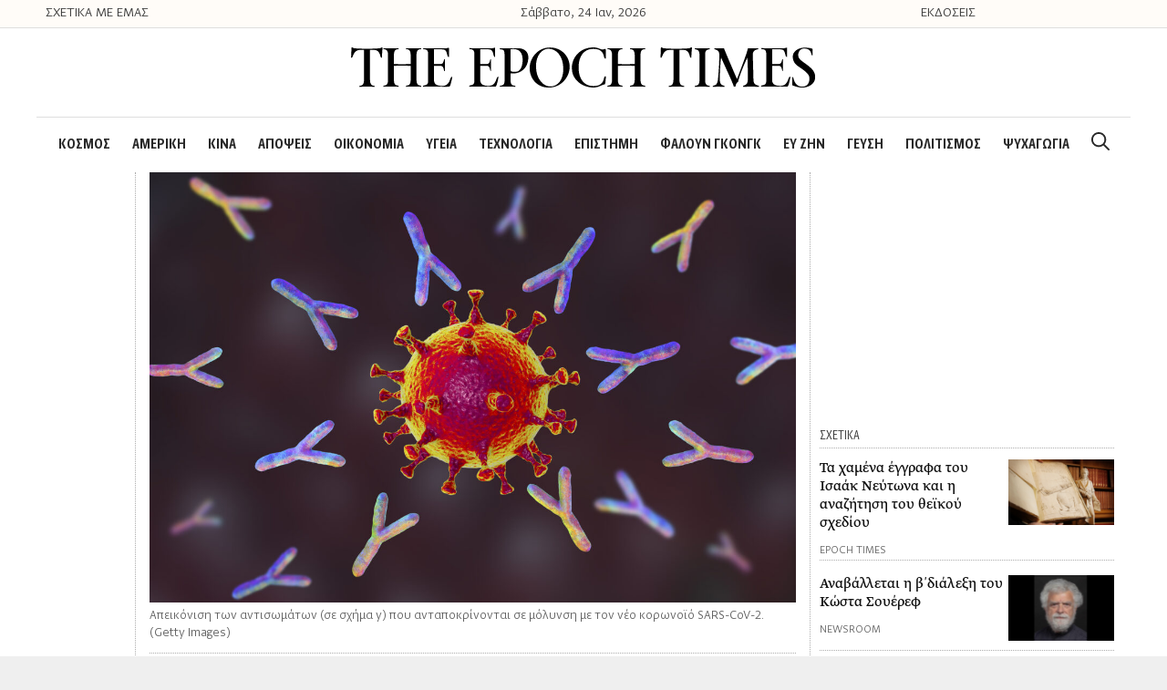

--- FILE ---
content_type: text/css
request_url: https://theepochtimes.gr/wp-content/themes/generatepress/css/all.min.css?ver=2.4.1
body_size: 7368
content:
.clearfix:after,.clearfix:before,.grid-100:after,.grid-100:before,.grid-15:after,.grid-15:before,.grid-20:after,.grid-20:before,.grid-25:after,.grid-25:before,.grid-30:after,.grid-30:before,.grid-33:after,.grid-33:before,.grid-35:after,.grid-35:before,.grid-40:after,.grid-40:before,.grid-45:after,.grid-45:before,.grid-50:after,.grid-50:before,.grid-55:after,.grid-55:before,.grid-60:after,.grid-60:before,.grid-65:after,.grid-65:before,.grid-66:after,.grid-66:before,.grid-70:after,.grid-70:before,.grid-75:after,.grid-75:before,.grid-80:after,.grid-80:before,.grid-85:after,.grid-85:before,.grid-container:after,.grid-container:before,[class*=mobile-grid-]:after,[class*=mobile-grid-]:before,[class*=tablet-grid-]:after,[class*=tablet-grid-]:before{content:".";display:block;overflow:hidden;visibility:hidden;font-size:0;line-height:0;width:0;height:0}.clearfix:after,.grid-100:after,.grid-15:after,.grid-20:after,.grid-25:after,.grid-30:after,.grid-33:after,.grid-35:after,.grid-40:after,.grid-45:after,.grid-50:after,.grid-55:after,.grid-60:after,.grid-65:after,.grid-66:after,.grid-70:after,.grid-75:after,.grid-80:after,.grid-85:after,.grid-90:after,.grid-95:after,.grid-container:after,[class*=mobile-grid-]:after,[class*=tablet-grid-]:after{clear:both}.grid-container{margin-left:auto;margin-right:auto;max-width:1200px;padding-left:10px;padding-right:10px}.grid-100,.grid-15,.grid-20,.grid-25,.grid-30,.grid-33,.grid-35,.grid-40,.grid-45,.grid-50,.grid-55,.grid-60,.grid-65,.grid-66,.grid-70,.grid-75,.grid-80,.grid-85,.grid-90,.grid-95,[class*=mobile-grid-],[class*=tablet-grid-]{-moz-box-sizing:border-box;-webkit-box-sizing:border-box;box-sizing:border-box;padding-left:10px;padding-right:10px}.grid-parent{padding-left:0;padding-right:0}@media (max-width:767px){.hide-on-mobile{display:none!important}.mobile-grid-50{float:left;width:50%}.mobile-grid-100{clear:both;width:100%}}@media (min-width:768px) and (max-width:1024px){[class*=tablet-pull-],[class*=tablet-push-]{position:relative}.hide-on-tablet{display:none!important}.tablet-grid-15{float:left;width:15%}.tablet-push-15{left:15%}.tablet-pull-15{left:-15%}.tablet-grid-20{float:left;width:20%}.tablet-push-20{left:20%}.tablet-pull-20{left:-20%}.tablet-grid-25{float:left;width:25%}.tablet-push-25{left:25%}.tablet-pull-25{left:-25%}.tablet-grid-30{float:left;width:30%}.tablet-push-30{left:30%}.tablet-pull-30{left:-30%}.tablet-grid-35{float:left;width:35%}.tablet-push-35{left:35%}.tablet-pull-35{left:-35%}.tablet-grid-40{float:left;width:40%}.tablet-push-40{left:40%}.tablet-pull-40{left:-40%}.tablet-grid-45{float:left;width:45%}.tablet-push-45{left:45%}.tablet-pull-45{left:-45%}.tablet-grid-50{float:left;width:50%}.tablet-push-50{left:50%}.tablet-pull-50{left:-50%}.tablet-grid-55{float:left;width:55%}.tablet-push-55{left:55%}.tablet-pull-55{left:-55%}.tablet-grid-60{float:left;width:60%}.tablet-push-60{left:60%}.tablet-pull-60{left:-60%}.tablet-grid-65{float:left;width:65%}.tablet-push-65{left:65%}.tablet-pull-65{left:-65%}.tablet-grid-70{float:left;width:70%}.tablet-push-70{left:70%}.tablet-pull-70{left:-70%}.tablet-grid-75{float:left;width:75%}.tablet-push-75{left:75%}.tablet-pull-75{left:-75%}.tablet-grid-80{float:left;width:80%}.tablet-push-80{left:80%}.tablet-pull-80{left:-80%}.tablet-grid-85{float:left;width:85%}.tablet-push-85{left:85%}.tablet-pull-85{left:-85%}.tablet-suffix-33{margin-right:33.33333%}.tablet-push-33{left:33.33333%}.tablet-pull-33{left:-33.33333%}.tablet-grid-66{float:left;width:66.66667%}.tablet-push-66{left:66.66667%}.tablet-pull-66{left:-66.66667%}.tablet-grid-100{clear:both;width:100%}.inside-footer-widgets>div{margin-bottom:50px}.inside-footer-widgets>div:nth-child(odd){clear:both}.active-footer-widgets-1 .footer-widget-1,.active-footer-widgets-3 .footer-widget-3,.active-footer-widgets-5 .footer-widget-5{width:100%;margin-bottom:0}.active-footer-widgets-2 .inside-footer-widgets>div,.active-footer-widgets-4 .footer-widget-3,.active-footer-widgets-4 .footer-widget-4{margin-bottom:0}}@media (min-width:1025px){.pull-15,.pull-20,.pull-25,.pull-30,.pull-33,.pull-35,.pull-40,.pull-45,.pull-50,.pull-55,.pull-60,.pull-65,.pull-66,.pull-70,.pull-75,.pull-80,.pull-85,.pull-90,.pull-95,.push-15,.push-20,.push-25,.push-30,.push-33,.push-35,.push-40,.push-45,.push-50,.push-55,.push-60,.push-65,.push-66,.push-70,.push-75,.push-80,.push-85,.push-90,.push-95{position:relative}.hide-on-desktop{display:none!important}.grid-15{float:left;width:15%}.push-15{left:15%}.pull-15{left:-15%}.grid-20{float:left;width:20%}.push-20{left:20%}.pull-20{left:-20%}.grid-25{float:left;width:25%}.push-25{left:25%}.pull-25{left:-25%}.grid-30{float:left;width:30%}.push-30{left:30%}.pull-30{left:-30%}.grid-35{float:left;width:35%}.push-35{left:35%}.pull-35{left:-35%}.grid-40{float:left;width:40%}.push-40{left:40%}.pull-40{left:-40%}.grid-45{float:left;width:45%}.push-45{left:45%}.pull-45{left:-45%}.grid-50{float:left;width:50%}.push-50{left:50%}.pull-50{left:-50%}.grid-55{float:left;width:55%}.push-55{left:55%}.pull-55{left:-55%}.grid-60{float:left;width:60%}.push-60{left:60%}.pull-60{left:-60%}.grid-65{float:left;width:65%}.push-65{left:65%}.pull-65{left:-65%}.grid-70{float:left;width:70%}.push-70{left:70%}.pull-70{left:-70%}.grid-75{float:left;width:75%}.push-75{left:75%}.pull-75{left:-75%}.grid-80{float:left;width:80%}.push-80{left:80%}.pull-80{left:-80%}.grid-85{float:left;width:85%}.push-85{left:85%}.pull-85{left:-85%}.grid-33{float:left;width:33.33333%}.push-33{left:33.33333%}.pull-33{left:-33.33333%}.grid-66{float:left;width:66.66667%}.push-66{left:66.66667%}.pull-66{left:-66.66667%}.grid-100{clear:both;width:100%}}html,body,div,span,applet,object,iframe,h1,h2,h3,h4,h5,h6,p,blockquote,pre,a,abbr,acronym,address,big,cite,code,del,dfn,em,font,ins,kbd,q,s,samp,small,strike,strong,sub,sup,tt,var,dl,dt,dd,ol,ul,li,fieldset,form,label,legend,table,caption,tbody,tfoot,thead,tr,th,td{border:0;margin:0;padding:0}html{font-family:sans-serif;-webkit-text-size-adjust:100%;-ms-text-size-adjust:100%}article,aside,details,figcaption,figure,footer,header,main,nav,section{display:block}audio,canvas,progress,video{display:inline-block;vertical-align:baseline}audio:not([controls]){display:none;height:0}[hidden],template{display:none}ol,ul{list-style:none}table{border-collapse:separate;border-spacing:0}caption,th,td{font-weight:400;text-align:left;padding:5px}blockquote:before,blockquote:after,q:before,q:after{content:""}a{background-color:transparent}a img{border:0}body,button,input,select,textarea{font-family:-apple-system,system-ui,BlinkMacSystemFont,"Segoe UI",Helvetica,Arial,sans-serif,"Apple Color Emoji","Segoe UI Emoji","Segoe UI Symbol";font-weight:400;text-transform:none;font-size:17px;line-height:1.5}p{margin-bottom:1.5em}h1,h2,h3,h4,h5,h6{font-family:inherit;font-size:100%;font-style:inherit;font-weight:inherit}pre{background:rgba(0,0,0,.05);font-family:inherit;font-size:inherit;line-height:normal;margin-bottom:1.5em;padding:20px;overflow:auto;max-width:100%}blockquote{border-left:5px solid rgba(0,0,0,.05);padding:20px;font-size:1.2em;font-style:italic;margin:0 0 1.5em;position:relative}blockquote p:last-child{margin:0}table,th,td{border:1px solid rgba(0,0,0,.1)}table{border-collapse:separate;border-spacing:0;border-width:1px 0 0 1px;margin:0 0 1.5em;width:100%}th,td{padding:8px}th{border-width:0 1px 1px 0}td{border-width:0 1px 1px 0}hr{background-color:rgba(0,0,0,.1);border:0;height:1px;margin-bottom:40px;margin-top:40px}fieldset{padding:0;border:0;min-width:inherit}fieldset legend{padding:0;margin-bottom:1.5em}h1{font-size:40px;margin-bottom:20px;line-height:1.2em;font-weight:300;text-transform:none}h2{font-size:30px;margin-bottom:20px;line-height:1.2em;font-weight:300;text-transform:none}h3{font-size:20px;margin-bottom:20px;line-height:1.2em;font-weight:400;text-transform:none}h4,h5,h6{margin-bottom:20px}ul,ol{margin:0 0 1.5em 3em}ul{list-style:disc}ol{list-style:decimal}li>ul,li>ol{margin-bottom:0;margin-left:1.5em}dt{font-weight:700}dd{margin:0 1.5em 1.5em}b,strong{font-weight:700}dfn,cite,em,i{font-style:italic}address{margin:0 0 1.5em}code,kbd,tt,var{font:15px Monaco,Consolas,"Andale Mono","DejaVu Sans Mono",monospace}abbr,acronym{border-bottom:1px dotted #666;cursor:help}mark,ins{text-decoration:none}sup,sub{font-size:75%;height:0;line-height:0;position:relative;vertical-align:baseline}sup{bottom:1ex}sub{top:.5ex}small{font-size:75%}big{font-size:125%}figure{margin:0}table{margin:0 0 1.5em;width:100%}th{font-weight:700}img{height:auto;max-width:100%}button,input,select,textarea{font-size:100%;margin:0;vertical-align:baseline;*vertical-align:middle}button,html input[type=button],input[type=reset],input[type=submit]{border:1px solid transparent;background:#666;cursor:pointer;-webkit-appearance:button;padding:10px 20px;color:#fff}input[type=checkbox],input[type=radio]{box-sizing:border-box;padding:0}input[type=search]{-webkit-appearance:textfield;box-sizing:content-box}input[type=search]::-webkit-search-decoration{-webkit-appearance:none}button::-moz-focus-inner,input::-moz-focus-inner{border:0;padding:0}input[type=text],input[type=email],input[type=url],input[type=password],input[type=search],input[type=tel],input[type=number],textarea,select{background:#fafafa;color:#666;border:1px solid #ccc;border-radius:0;padding:10px 15px;box-sizing:border-box;max-width:100%}textarea{overflow:auto;vertical-align:top;width:100%}input[type=file]{max-width:100%;box-sizing:border-box}a,button,input{transition:color .1s ease-in-out,background-color .1s ease-in-out}a,a:visited,a:hover,a:focus{text-decoration:none}.button,.wp-block-button .wp-block-button__link{padding:10px 20px;display:inline-block}.wp-block-button .wp-block-button__link{font-size:inherit;line-height:inherit}.using-mouse :focus{outline:0}.using-mouse ::-moz-focus-inner{border:0}.alignleft{display:inline;float:left;margin-right:1.5em}.alignright{display:inline;float:right;margin-left:1.5em}.aligncenter{clear:both;display:block;margin:0 auto}.size-auto,.size-full,.size-large,.size-medium,.size-thumbnail{max-width:100%;height:auto}.no-sidebar .entry-content .alignfull{margin-left:calc(-100vw/2 + 100%/2);margin-right:calc(-100vw/2 + 100%/2);max-width:100vw;width:auto}.screen-reader-text,.screen-reader-text span,.screen-reader-shortcut{position:absolute!important;clip:rect(0,0,0,0);height:1px;width:1px;border:0;overflow:hidden}.screen-reader-text:focus,.screen-reader-shortcut:focus{clip:auto!important;height:auto;width:auto;display:block;font-size:1em;font-weight:700;padding:15px 23px 14px;color:#333;background:#fff;z-index:100000;text-decoration:none;box-shadow:0 0 2px 2px rgba(0,0,0,.6)}.clear:after,.entry-content:after,.comment-content:after,.site-header:after,.site-content:after,.paging-navigation:after,.site-footer:after,.site-info:after,.page-header-content-container:after,.inside-navigation:not(.grid-container):after,.inside-header:not(.grid-container):after,.inside-top-bar:not(.grid-container):after,.inside-footer-widgets:not(.grid-container):after{content:"";display:table;clear:both}.main-navigation{z-index:100;padding:0;clear:both;display:block}.inside-navigation{position:relative}.main-navigation a{display:block;text-decoration:none;font-weight:400;text-transform:none;font-size:15px}.main-navigation ul li a{display:block}.main-navigation li{float:left;position:relative}.main-navigation ul{list-style:none;margin:0;padding-left:0}.sf-menu>li.menu-item-float-right{float:right!important}.main-navigation .main-nav ul li a{padding-left:20px;padding-right:20px;line-height:60px}.menu-toggle,.mobile-bar-items,.sidebar-nav-mobile{display:none}.menu-toggle{padding:0 20px;line-height:60px;margin:0;font-weight:400;text-transform:none;font-size:15px;cursor:pointer}.main-navigation .mobile-bar-items a{padding-left:20px;padding-right:20px;line-height:60px}.search-item a:before{content:"\f002";font-family:GeneratePress;width:1.28571429em;text-align:center;display:inline-block}.search-item.close-search a:before{content:"\f00d"}.search-item .screen-reader-text{top:0;right:0;left:auto;margin:0}.main-navigation li.search-item{float:right;z-index:21}li.search-item.active{transition:opacity 100ms ease-in-out}.navigation-search{position:absolute;left:-99999px;pointer-events:none;visibility:hidden;z-index:20;width:100%;top:0;transition:opacity 100ms ease-in-out;opacity:0}.navigation-search.nav-search-active{left:0;right:0;pointer-events:auto;visibility:visible;opacity:1}.gen-sidebar-nav .navigation-search{top:auto;bottom:0}.navigation-search input{outline:0;border:0;vertical-align:bottom;line-height:0;opacity:.9;width:100%;z-index:20;border-radius:0;-webkit-appearance:none}.navigation-search input::-ms-clear{display:none;width:0;height:0}.navigation-search input::-ms-reveal{display:none;width:0;height:0}.navigation-search input::-webkit-search-decoration,.navigation-search input::-webkit-search-cancel-button,.navigation-search input::-webkit-search-results-button,.navigation-search input::-webkit-search-results-decoration{display:none}.nav-left-sidebar .main-navigation li.search-item.active,.nav-right-sidebar .main-navigation li.search-item.active{width:auto;display:inline-block;float:right}.navigation-search input{height:60px}.main-navigation ul ul{display:block;box-shadow:0 2px 2px rgba(0,0,0,.1);float:left;position:absolute;left:-99999px;opacity:0;z-index:99999;width:200px;text-align:left;top:auto;transition:opacity 80ms linear;transition-delay:0s;pointer-events:none;height:0;overflow:hidden}.main-navigation ul ul a{display:block}.main-navigation ul ul li{width:100%}.main-navigation .main-nav ul ul li a{line-height:normal;padding:10px 20px;font-size:14px}.main-navigation.sub-menu-left .sub-menu{right:0}.dropdown-hover .main-navigation:not(.toggled) ul li:hover>ul,.dropdown-hover .main-navigation:not(.toggled) ul li.sfHover>ul{left:auto;opacity:1;transition-delay:150ms;pointer-events:auto;height:auto;overflow:visible}.dropdown-hover .main-navigation:not(.toggled) ul ul li:hover>ul,.dropdown-hover .main-navigation:not(.toggled) ul ul li.sfHover>ul{left:100%;top:0}.dropdown-hover .main-navigation.sub-menu-left:not(.toggled) ul ul li:hover>ul,.dropdown-hover .main-navigation.sub-menu-left:not(.toggled) ul ul li.sfHover>ul{right:100%;left:auto}.dropdown-click .main-navigation ul ul{visibility:hidden}.dropdown-click .main-navigation ul.toggled-on,.dropdown-click .main-navigation ul li.sfHover>ul.toggled-on{left:auto;opacity:1;visibility:visible;pointer-events:auto;height:auto;overflow:visible}.dropdown-click nav ul ul ul{background-color:transparent}.main-navigation .main-nav ul ul li a{line-height:normal}.nav-float-right .main-navigation ul ul ul{top:0}.main-navigation .main-nav ul li.menu-item-has-children>a{padding-right:0;position:relative}.menu-item-has-children .dropdown-menu-toggle{display:inline-block;height:100%;clear:both;padding-right:20px;padding-left:10px}.menu-item-has-children ul .dropdown-menu-toggle{padding-top:10px;padding-bottom:10px;margin-top:-10px}nav ul ul .menu-item-has-children .dropdown-menu-toggle,.sidebar .menu-item-has-children .dropdown-menu-toggle{float:right}.dropdown-menu-toggle:before{content:"\f107";font-family:GeneratePress;display:inline-block;width:.8em;text-align:left}nav:not(.toggled) ul ul .dropdown-menu-toggle:before{text-align:right}.dropdown-hover .sub-menu-left:not(.toggled) ul ul .dropdown-menu-toggle:before{-webkit-transform:rotate(180deg);transform:rotate(180deg)}.dropdown-click .menu-item-has-children.sfHover>a .dropdown-menu-toggle:before{content:"\f106"}.dropdown-hover nav:not(.toggled) ul ul .dropdown-menu-toggle:before{content:"\f105"}.dropdown-click .main-navigation ul ul ul.toggled-on{left:0;top:auto;position:relative}.widget-area .main-navigation li{float:none;display:block;width:100%;padding:0;margin:0}.dropdown-hover.both-left .widget-area .inside-right-sidebar .main-navigation ul li:hover ul,.dropdown-hover.both-left .widget-area .inside-right-sidebar .main-navigation ul li.sfHover ul,.dropdown-hover .widget-area .main-navigation ul li:hover ul,.dropdown-hover .widget-area .main-navigation ul li.sfHover>ul{top:0;left:100%}.dropdown-hover.both-right .widget-area .main-navigation ul li:hover ul,.dropdown-hover.both-right .widget-area .main-navigation ul li.sfHover ul,.dropdown-hover .widget-area .inside-right-sidebar .main-navigation ul li:hover ul,.dropdown-hover .widget-area .inside-right-sidebar .main-navigation ul li.sfHover ul{right:100%;left:auto}.dropdown-hover.both-right .inside-left-sidebar .dropdown-menu-toggle:before,.dropdown-hover .inside-right-sidebar .dropdown-menu-toggle:before{content:"\f104"}.dropdown-hover.both-left .inside-right-sidebar .dropdown-menu-toggle:before,.dropdown-hover .inside-left-sidebar .dropdown-menu-toggle:before{content:"\f105"}.dropdown-click .widget-area .main-navigation ul ul{top:auto;position:absolute;float:none;width:100%;left:-99999px}.dropdown-click .widget-area .main-navigation ul ul.toggled-on{position:relative;left:0;right:0}.nav-float-right .inside-header .main-navigation{float:right;clear:right}.nav-float-left .inside-header .main-navigation{float:left;clear:left}.nav-aligned-right .main-navigation .menu>li,.nav-aligned-center .main-navigation .menu>li{float:none;display:inline-block}.nav-aligned-right .main-navigation ul,.nav-aligned-center .main-navigation ul{letter-spacing:-.31em;font-size:1em}.nav-aligned-right .main-navigation ul li,.nav-aligned-center .main-navigation ul li{letter-spacing:normal}.nav-aligned-center .main-navigation{text-align:center}.nav-aligned-right .main-navigation{text-align:right}.site-main .comment-navigation,.site-main .posts-navigation,.site-main .post-navigation{margin:0 0 2em;overflow:hidden}.paging-navigation .nav-previous,.paging-navigation .nav-next{display:none}.site-main .paging-navigation .navigation{margin:0}.site-main .post-navigation{margin-bottom:0}.site-header{position:relative}.inside-header{padding:40px}.main-title{margin:0;font-size:45px;line-height:1.2em;word-wrap:break-word;font-weight:700;text-transform:none}.site-description{margin:0;line-height:1.5;font-weight:400;text-transform:none;font-size:15px}.site-logo{display:inline-block;max-width:100%}.header-aligned-center .site-header{text-align:center}.header-aligned-right .site-header{text-align:right}.site-header .header-image{vertical-align:middle}.header-widget{float:right;overflow:hidden;max-width:50%}.header-widget .widget{padding:0 0 20px;margin-bottom:0}.header-widget .widget:last-child{padding-bottom:0}.nav-float-right .header-widget .widget{padding:0 0 10px}.nav-float-right .header-widget{position:relative;top:-10px}.nav-float-left .inside-header .site-branding,.nav-float-left .inside-header .site-logo{float:right;clear:right}.nav-float-left .inside-header:after{clear:both;content:'';display:table}.nav-float-right .inside-header .site-branding{display:inline-block}.header-widget .widget-title{margin-bottom:15px}.site-branding-container{display:-webkit-inline-box;display:-ms-inline-flexbox;display:inline-flex;-webkit-box-align:center;-ms-flex-align:center;align-items:center;text-align:left}.site-branding-container .site-logo{margin-right:1.5em}.header-aligned-right .site-branding-container{text-align:right}.header-aligned-right .site-branding-container .site-logo{-webkit-box-ordinal-group:11;-ms-flex-order:10;order:10;margin-right:0;margin-left:1.5em}.post{margin:0 0 2em}.posted-on .updated,.entry-header .cat-links:before,.entry-header .tags-links:before,.entry-header .comments-link:before,.entry-header .gp-icon{display:none}.byline,.single .byline,.group-blog .byline,.entry-header .cat-links,.entry-header .tags-links,.entry-header .comments-link{display:inline}footer.entry-meta .byline,footer.entry-meta .posted-on{display:block}.page-content,.entry-content,.entry-summary{margin:2em 0 0}.page-links{clear:both;margin:0 0 1.5em}.blog .format-status .entry-title,.archive .format-status .entry-title,.blog .format-aside .entry-header,.archive .format-aside .entry-header,.blog .format-status .entry-header,.archive .format-status .entry-header,.blog .format-status .entry-meta,.archive .format-status .entry-meta{display:none}.blog .format-aside .entry-content,.archive .format-aside .entry-content,.blog .format-status .entry-content,.archive .format-status .entry-content{margin-top:0}.blog .format-status .entry-content p:last-child,.archive .format-status .entry-content p:last-child{margin-bottom:0}.site-content,.entry-header{word-wrap:break-word}.entry-title{margin-bottom:0}.page-header{margin-bottom:30px}.page-header .avatar{float:left;margin-right:20px}.page-header .author-info{overflow:hidden}.page-header>:last-child,.page-header .author-info>:last-child{margin-bottom:0}.entry-meta{font-size:85%;margin-top:.5em;line-height:1.5}footer.entry-meta{margin-top:2em}.cat-links:before,.tags-links:before,.comments-link:before,.nav-previous .prev:before,.nav-next .next:before{font-family:GeneratePress;text-decoration:inherit;position:relative;margin-right:.6em;width:13px;text-align:center;display:inline-block}.cat-links:before{content:"\f07b"}.tags-links:before{content:"\f02c"}.comments-link:before{content:"\f086"}.nav-previous .prev:before{content:"\f104"}.nav-next .next:before{content:"\f105"}.cat-links,.tags-links,.comments-link{display:block}.taxonomy-description p:last-child,.read-more-container,.page-content>:last-child,.entry-content>:last-child,.entry-summary>:last-child{margin-bottom:0}.page-content img.wp-smiley,.entry-content img.wp-smiley,.comment-content img.wp-smiley{border:0;margin-bottom:0;margin-top:0;padding:0}.wp-caption{margin-bottom:1.5em;max-width:100%;position:relative}.wp-caption img[class*=wp-image-]{display:block;margin:0 auto 0;max-width:100%}.wp-caption .wp-caption-text{font-size:75%;padding-top:5px;opacity:.8}.wp-caption img{position:relative;vertical-align:bottom}.wp-block-gallery,ul.blocks-gallery-grid{margin-left:0}.wp-block-gallery .blocks-gallery-image figcaption,.wp-block-gallery .blocks-gallery-item figcaption{background:rgba(255,255,255,.7);color:#000;padding:10px;box-sizing:border-box}.gallery{margin-bottom:1.5em}.gallery-item{display:inline-block;text-align:center;vertical-align:top;width:100%}.gallery-columns-2 .gallery-item{max-width:50%}.gallery-columns-3 .gallery-item{max-width:33.33%}.gallery-columns-4 .gallery-item{max-width:25%}.gallery-columns-5 .gallery-item{max-width:20%}.gallery-columns-6 .gallery-item{max-width:16.66%}.gallery-columns-7 .gallery-item{max-width:14.28%}.gallery-columns-8 .gallery-item{max-width:12.5%}.gallery-columns-9 .gallery-item{max-width:11.11%}.gallery-caption{display:block}.site-main .gallery{margin-bottom:1.5em}.gallery-item img{vertical-align:bottom}.gallery-icon{padding:5px}embed,iframe,object{max-width:100%}.comment-content a{word-wrap:break-word}.comment,.comment-list{list-style-type:none;padding:0;margin:0}.comment-author-info{display:inline-block;vertical-align:middle}.comment-meta .avatar{float:left;margin-right:10px;-moz-border-radius:50%;-webkit-border-radius:50%;border-radius:50%}.comment-author cite{font-style:normal;font-weight:700}.entry-meta.comment-metadata{margin-top:0}.comment-content{margin-top:1.5em}.comment-respond{margin-top:0}.comment-form>.form-submit{margin-bottom:0}.comment-form input,.comment-form-comment{margin-bottom:10px}.comment-form #author,.comment-form #email,.comment-form #url{display:block}.comment-metadata .edit-link:before{display:none}.comment-body{padding:30px 0}.comment-content{padding:30px;border:1px solid rgba(0,0,0,.05)}.depth-1.parent>.children{border-bottom:1px solid rgba(0,0,0,.05)}.comment .children{padding-left:30px;margin-top:-30px;border-left:1px solid rgba(0,0,0,.05)}.pingback .comment-body,.trackback .comment-body{border-bottom:1px solid rgba(0,0,0,.05)}.pingback .edit-link{font-size:13px}.comment-content p:last-child{margin-bottom:0}.comment-list>.comment:first-child{padding-top:0;margin-top:0;border-top:0}ol.comment-list{margin-bottom:1.5em}#wp-comment-cookies-consent{margin-right:7px}.one-container .comments-area{margin-top:1.5em}.comment-content .reply{font-size:85%}.single .comments-link{display:none}.widget-area .widget{padding:40px}.widget{margin:0 0 30px;box-sizing:border-box}.sidebar .widget,.footer-widgets .widget{font-size:17px}.widget select{max-width:100%}.widget_search .search-submit{display:none}.widget_categories .children{margin-left:1.5em;padding-top:5px}.widget_categories .children li:last-child{padding-bottom:0}.sidebar .widget :last-child,.footer-widgets .widget :last-child{margin-bottom:0}.widget-title{margin-bottom:30px;font-size:20px;line-height:1.5;font-weight:400;text-transform:none}.widget ul,.widget ol{margin:0}.widget ul li{list-style-type:none;position:relative;padding-bottom:5px}.widget .search-field{width:100%}.widget:last-child,.separate-containers .widget:last-child{margin-bottom:0}.widget_nav_menu ul ul,.widget_pages ul ul{margin-left:1em;margin-top:5px}.widget ul li.menu-item-has-children,.widget ul li.page_item_has_children{padding-bottom:0}#wp-calendar{table-layout:fixed;font-size:80%}#wp-calendar #prev,#wp-calendar #prev+.pad{border-right:0}.sidebar .grid-container{max-width:100%;width:100%}.one-container.both-left .inside-left-sidebar,.one-container.both-right .inside-left-sidebar{margin-right:15px}.one-container.both-left .inside-right-sidebar,.one-container.both-right .inside-right-sidebar{margin-left:15px}.separate-containers .site-main>:last-child,.one-container .site-main>:last-child{margin-bottom:0}.one-container:not(.page) .inside-article{padding:0 0 30px 0}.one-container.right-sidebar .site-main,.one-container.both-right .site-main{margin-right:40px}.one-container.left-sidebar .site-main,.one-container.both-left .site-main{margin-left:40px}.one-container.both-sidebars .site-main{margin:0 40px 0 40px}.separate-containers .inside-article,.separate-containers .comments-area,.separate-containers .page-header,.separate-containers .paging-navigation,.one-container .site-content,.inside-page-header,.wp-block-group__inner-container{padding:40px}.separate-containers .widget,.separate-containers .site-main>*,.separate-containers .page-header,.widget-area .main-navigation{margin-bottom:20px}.separate-containers .site-main{margin:20px}.no-sidebar.separate-containers .site-main{margin-left:0;margin-right:0}.right-sidebar.separate-containers .site-main,.both-right.separate-containers .site-main{margin-left:0}.left-sidebar.separate-containers .site-main,.both-left.separate-containers .site-main{margin-right:0}.both-right.separate-containers .inside-left-sidebar,.both-left.separate-containers .inside-left-sidebar{margin-right:10px}.both-right.separate-containers .inside-right-sidebar,.both-left.separate-containers .inside-right-sidebar{margin-left:10px}.separate-containers .inside-right-sidebar,.separate-containers .inside-left-sidebar{margin-top:20px;margin-bottom:20px}.separate-containers .page-header-image,.separate-containers .page-header-contained,.separate-containers .page-header-image-single,.separate-containers .page-header-content-single{margin-top:20px}.full-width-content .container.grid-container{max-width:100%}.full-width-content.no-sidebar.separate-containers .site-main{margin:0}.full-width-content.separate-containers .inside-article,.full-width-content.one-container .site-content{padding:0}.contained-content.separate-containers .inside-article,.contained-content.one-container .site-content{padding:0}.footer-widgets{padding:40px}.site-info{text-align:center;padding:20px;font-size:15px}.site-footer .footer-widgets-container .inner-padding{padding:0 0 0 40px}.site-footer .footer-widgets-container .inside-footer-widgets{margin-left:-40px}.footer-bar-active .footer-bar .widget{padding:0}.footer-bar .widget_nav_menu>div>ul{display:inline-block;vertical-align:top}.footer-bar .textwidget p:last-child{margin:0}.footer-bar-align-right .copyright-bar{float:left}.footer-bar-align-right .footer-bar,.footer-bar-align-left .copyright-bar{float:right;text-align:right}.footer-bar-align-left .footer-bar{float:left;text-align:left}.footer-bar-align-center .copyright-bar{float:none;text-align:center}.footer-bar-align-center .footer-bar{float:none;text-align:center;margin-bottom:10px}.footer-bar .widget-title{display:none}.footer-bar .widget_nav_menu li{margin:0 10px;float:left;padding:0}.footer-bar .widget_nav_menu li:first-child{margin-left:0}.footer-bar .widget_nav_menu li:last-child{margin-right:0}.footer-bar .widget_nav_menu li ul{display:none}.post-image{margin:2em 0 0}.page-header-image,.page-header-image-single{line-height:0}.separate-containers .page-header-image,.separate-containers .page-header-content{margin-top:30px}.separate-containers .inside-article>[class*=page-header-],.one-container .inside-article>[class*=page-header-]{margin-bottom:2em;margin-top:0}.inside-article .page-header-image-single.page-header-below-title{margin-top:2em}.top-bar{font-weight:400;text-transform:none;font-size:13px}.inside-top-bar{padding:10px}.top-bar .inside-top-bar .widget{padding:0;display:inline-block;margin:0}.top-bar .inside-top-bar .textwidget p:last-child{margin:0}.top-bar-align-center{text-align:center}.top-bar-align-right{text-align:right}.top-bar-align-right .inside-top-bar>.widget:nth-child(even),.top-bar-align-left .inside-top-bar>.widget:nth-child(odd){float:left;margin-right:10px}.top-bar-align-right .inside-top-bar>.widget:nth-child(odd),.top-bar-align-center .inside-top-bar .widget:not(:first-child){margin-left:10px}.top-bar-align-left .inside-top-bar>.widget:nth-child(even){margin-left:10px;float:right}.top-bar-align-center .inside-top-bar .widget:first-child:last-child{display:block}.top-bar .widget-title{display:none}.top-bar .widget_nav_menu li{margin:0 10px;float:left;padding:0}.top-bar .widget_nav_menu li:first-child{margin-left:0}.top-bar .widget_nav_menu li:last-child{margin-right:0}.top-bar .widget_nav_menu li ul{display:none}.top-bar .widget_nav_menu>div>ul{display:inline-block;vertical-align:top}.generate-back-to-top:before{content:"\f106";font-family:GeneratePress}.generate-back-to-top,.generate-back-to-top:visited{font-size:20px;border-radius:3px;position:fixed;bottom:30px;right:30px;line-height:40px;width:40px;text-align:center;z-index:10;transition:opacity 300ms ease-in-out}.generate-back-to-top .screen-reader-text{left:0;margin:0}.menu-toggle:before,.search-item a:before,.dropdown-menu-toggle:before,.cat-links:before,.tags-links:before,.comments-link:before,.nav-previous .prev:before,.nav-next .next:before,.generate-back-to-top:before{-moz-osx-font-smoothing:grayscale;-webkit-font-smoothing:antialiased;font-style:normal;font-variant:normal;text-rendering:auto;line-height:1;speak:none}.cat-links:before,.tags-links:before,.comments-link:before,.nav-previous .prev:before,.nav-next .next:before{opacity:.7}.gp-icon{display:inline-flex;align-self:center}.gp-icon svg{height:1em;width:1em;top:.125em;position:relative;fill:currentColor}.icon-menu-bars svg:nth-child(2),.toggled .icon-menu-bars svg:nth-child(1),.icon-search svg:nth-child(2),.close-search .icon-search svg:nth-child(1){display:none}.toggled .icon-menu-bars svg:nth-child(2),.close-search .icon-search svg:nth-child(2){display:block}.entry-meta .gp-icon{margin-right:.6em;opacity:.7}.dropdown-hover .sub-menu .dropdown-menu-toggle .gp-icon svg,.dropdown-hover .children .dropdown-menu-toggle .gp-icon svg,.dropdown-hover.both-left .inside-right-sidebar .dropdown-menu-toggle .gp-icon svg,.dropdown-hover .inside-left-sidebar .dropdown-menu-toggle .gp-icon svg,.nav-next .gp-icon svg{transform:rotate(-90deg);transform-origin:center}.dropdown-hover .sub-menu-left:not(.toggled) ul ul .dropdown-menu-toggle .gp-icon svg,.dropdown-hover.both-right .inside-left-sidebar .dropdown-menu-toggle .gp-icon svg,.dropdown-hover .inside-right-sidebar .dropdown-menu-toggle .gp-icon svg,.nav-previous .gp-icon svg{-webkit-transform:rotate(90deg);transform:rotate(90deg)}.dropdown-click .sfHover>a>.dropdown-menu-toggle>.gp-icon svg,nav.toggled .sfHover>a>.dropdown-menu-toggle>.gp-icon svg,.generate-back-to-top .gp-icon svg{transform:rotate(180deg)}nav.toggled .sub-menu .dropdown-menu-toggle .gp-icon svg{transform:rotate(0deg)}.infinite-scroll .paging-navigation,.infinite-scroll.neverending .site-footer{display:none}.infinity-end.neverending .site-footer{display:block}.so-panel.widget{padding:0}#mc_embed_signup .clear{display:block;height:auto;visibility:visible;width:auto}.container.grid-container{width:auto}button.menu-toggle{background-color:transparent;width:100%;border:0;text-align:center}button.menu-toggle:active,button.menu-toggle:focus,button.menu-toggle:hover{background-color:transparent}.menu-toggle:before{content:"\f0c9";font-family:GeneratePress;width:1.28571429em;text-align:center;display:inline-block}.toggled .menu-toggle:before{content:"\f00d"}.menu-toggle .mobile-menu{padding-left:3px}.menu-toggle .gp-icon+.mobile-menu{padding-left:9px}.menu-toggle .mobile-menu:empty{display:none}.nav-search-enabled .main-navigation .menu-toggle{text-align:left}.mobile-bar-items{display:none;position:absolute;right:0;top:0;z-index:21;list-style-type:none}.mobile-bar-items a{display:inline-block}nav.toggled ul ul.sub-menu{width:100%}.dropdown-hover .main-navigation.toggled ul li.sfHover>ul,.dropdown-hover .main-navigation.toggled ul li:hover>ul{transition-delay:0s}.toggled .menu-item-has-children .dropdown-menu-toggle{padding-left:20px}.main-navigation.toggled ul ul{transition:0s;visibility:hidden}.main-navigation.toggled .main-nav>ul{display:block}.main-navigation.toggled .main-nav ul ul.toggled-on{position:relative;top:0;left:auto!important;right:auto!important;width:100%;pointer-events:auto;height:auto;opacity:1;display:block;visibility:visible}.main-navigation.toggled .main-nav li{float:none;clear:both;display:block!important;text-align:left!important}.main-navigation.toggled .main-nav li.hide-on-mobile,.main-navigation.toggled .menu li.search-item{display:none!important}.main-navigation.toggled .sfHover>a .dropdown-menu-toggle:before{content:"\f106"}.main-navigation.toggled .menu-item-has-children .dropdown-menu-toggle{float:right}.main-navigation.toggled .sf-menu>li.menu-item-float-right{float:none!important;display:inline-block!important}@media (max-width:768px){a,body,button,input,select,textarea{-webkit-transition:all 0s ease-in-out;-moz-transition:all 0s ease-in-out;-o-transition:all 0s ease-in-out;transition:all 0s ease-in-out}.top-bar.top-bar-align-left,.top-bar.top-bar-align-right{text-align:center}.top-bar .widget{float:none!important;margin:0 10px!important}.footer-bar .widget_nav_menu li,.top-bar .widget_nav_menu li{float:none;display:inline-block;padding:5px 0}.inside-header>:not(:last-child):not(.main-navigation){margin-bottom:20px}.header-aligned-right .site-header,.header-widget,.site-header{text-align:center}.header-widget{float:none;max-width:100%}.content-area,.inside-footer-widgets>div,.sidebar{float:none;width:100%;left:0;right:0}.site-main{margin-left:0!important;margin-right:0!important}body:not(.no-sidebar) .site-main{margin-bottom:0!important}.one-container .sidebar{margin-top:40px}.separate-containers #left-sidebar+#right-sidebar .inside-right-sidebar{margin-top:0}.both-left.separate-containers .inside-left-sidebar,.both-left.separate-containers .inside-right-sidebar,.both-right.separate-containers .inside-left-sidebar,.both-right.separate-containers .inside-right-sidebar{margin-right:0;margin-left:0}.alignleft,.alignright{float:none;display:block;margin-left:auto;margin-right:auto}.post-image-aligned-left .post-image,.post-image-aligned-right .post-image{float:none;margin:2em 0;text-align:center}.comment .children{padding-left:10px;margin-left:0}.edd_download{display:block;float:none!important;margin-bottom:1.5em;width:100%!important}.entry-meta{font-size:inherit}.entry-meta a{line-height:1.8em}.site-info{padding-left:10px;padding-right:10px;text-align:center}.copyright-bar,.footer-bar{float:none!important;text-align:center!important}.footer-bar{margin-bottom:20px}.inside-footer-widgets>div:not(:last-child){margin-bottom:40px}.site-footer .footer-widgets .footer-widgets-container .inside-footer-widgets{margin:0}.site-footer .footer-widgets .footer-widgets-container .inner-padding{padding:0}}
